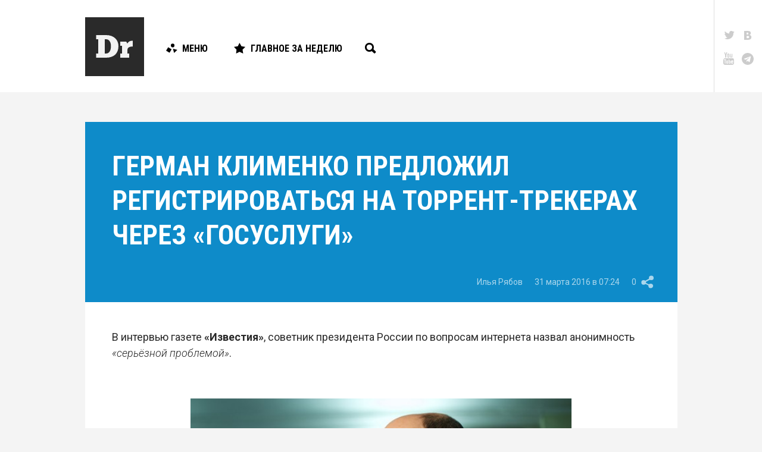

--- FILE ---
content_type: text/html; charset=UTF-8
request_url: https://droider.ru/post/german-klimenko-predlozhil-registrirovatsya-na-torrent-trekerah-cherez-gosuslugi-31-03-2016/
body_size: 14741
content:
<!DOCTYPE html>
<html dir="ltr" lang="ru-RU" prefix="og: https://ogp.me/ns#" class="d-hover">

<head>
	<!-- Meta -->
	<meta charset="UTF-8">
	<meta name="viewport" content="width=device-width, initial-scale=1, maximum-scale=1, user-scalable=no" />
	<meta name="SKYPE_TOOLBAR" content="SKYPE_TOOLBAR_PARSER_COMPATIBLE" />

	<link rel="profile" href="http://gmpg.org/xfn/11">
	<link rel="pingback" href="https://droider.ru/xmlrpc.php">
	<meta name="yandex-verification" content="51cb6bebdb49f91f" />

	<!-- Stylesheet -->
	<link href="https://fonts.googleapis.com/css?family=Roboto:100,300,300italic,400,700|Roboto+Condensed:700,400,300&subset=latin,cyrillic" rel="stylesheet" />
	<link href="https://droider.ru/wp-content/themes/droider/frontend/build/css/style.css?v=5" rel="stylesheet" />
	<link href="https://droider.ru/wp-content/themes/droider/frontend/build/css/jquery.fancybox.css" rel="stylesheet" />

	<!-- Icons -->
	<link rel="shortcut icon" href="https://droider.ru/wp-content/themes/droider/frontend/build/images/icon/favicon.ico" />
	<link rel="icon" sizes="16x16 32x32 64x64" href="https://droider.ru/wp-content/themes/droider/frontend/build/images/icon/favicon.ico" />
	<link rel="apple-touch-icon" sizes="57x57" href="https://droider.ru/wp-content/themes/droider/frontend/build/images/icon/favicon-57.png" />
	<link rel="apple-touch-icon" sizes="60x60" href="https://droider.ru/wp-content/themes/droider/frontend/build/images/icon/favicon-60.png" />
	<link rel="apple-touch-icon" sizes="72x72" href="https://droider.ru/wp-content/themes/droider/frontend/build/images/icon/favicon-72.png" />
	<link rel="apple-touch-icon" sizes="76x76" href="https://droider.ru/wp-content/themes/droider/frontend/build/images/icon/favicon-76.png" />
	<link rel="apple-touch-icon" sizes="114x114" href="https://droider.ru/wp-content/themes/droider/frontend/build/images/icon/favicon-114.png" />
	<link rel="apple-touch-icon" sizes="120x120" href="https://droider.ru/wp-content/themes/droider/frontend/build/images/icon/favicon-120.png" />
	<link rel="apple-touch-icon" sizes="144x144" href="https://droider.ru/wp-content/themes/droider/frontend/build/images/icon/favicon-144.png" />
	<link rel="apple-touch-icon" sizes="152x152" href="https://droider.ru/wp-content/themes/droider/frontend/build/images/icon/favicon-152.png" />
	<link rel="apple-touch-icon" sizes="180x180" href="https://droider.ru/wp-content/themes/droider/frontend/build/images/icon/favicon-180.png" />

	<!-- JS -->
	<script src="https://ajax.googleapis.com/ajax/libs/jquery/1.11.2/jquery.min.js"></script>
	<script src="https://droider.ru/wp-content/themes/droider/frontend/build/js/modernizr.js"></script>


	<title>Клименко предложил регистрироваться на торрент-трекерах через «Госуслуги» | Droider.ru</title>

		<!-- All in One SEO 4.9.3 - aioseo.com -->
	<meta name="description" content="В интервью газете «Известия», советник президента России по вопросам интернета назвал анонимность «серьёзной проблемой»." />
	<meta name="robots" content="max-image-preview:large" />
	<meta name="author" content="Илья Рябов"/>
	<link rel="canonical" href="https://droider.ru/post/german-klimenko-predlozhil-registrirovatsya-na-torrent-trekerah-cherez-gosuslugi-31-03-2016/" />
	<meta name="generator" content="All in One SEO (AIOSEO) 4.9.3" />
		<meta property="og:locale" content="ru_RU" />
		<meta property="og:site_name" content="Droider.ru | Нескучный сайт о гаджетах" />
		<meta property="og:type" content="article" />
		<meta property="og:title" content="Клименко предложил регистрироваться на торрент-трекерах через «Госуслуги» | Droider.ru" />
		<meta property="og:description" content="В интервью газете «Известия», советник президента России по вопросам интернета назвал анонимность «серьёзной проблемой»." />
		<meta property="og:url" content="https://droider.ru/post/german-klimenko-predlozhil-registrirovatsya-na-torrent-trekerah-cherez-gosuslugi-31-03-2016/" />
		<meta property="article:published_time" content="2016-03-31T16:24:14+00:00" />
		<meta property="article:modified_time" content="2016-03-31T16:24:14+00:00" />
		<meta name="twitter:card" content="summary_large_image" />
		<meta name="twitter:title" content="Клименко предложил регистрироваться на торрент-трекерах через «Госуслуги» | Droider.ru" />
		<meta name="twitter:description" content="В интервью газете «Известия», советник президента России по вопросам интернета назвал анонимность «серьёзной проблемой»." />
		<meta name="twitter:image" content="https://droider.ru/wp-content/uploads/2016/12/a82b01d681a77aac24cafc6e291b601e.jpg" />
		<script type="application/ld+json" class="aioseo-schema">
			{"@context":"https:\/\/schema.org","@graph":[{"@type":"Article","@id":"https:\/\/droider.ru\/post\/german-klimenko-predlozhil-registrirovatsya-na-torrent-trekerah-cherez-gosuslugi-31-03-2016\/#article","name":"\u041a\u043b\u0438\u043c\u0435\u043d\u043a\u043e \u043f\u0440\u0435\u0434\u043b\u043e\u0436\u0438\u043b \u0440\u0435\u0433\u0438\u0441\u0442\u0440\u0438\u0440\u043e\u0432\u0430\u0442\u044c\u0441\u044f \u043d\u0430 \u0442\u043e\u0440\u0440\u0435\u043d\u0442-\u0442\u0440\u0435\u043a\u0435\u0440\u0430\u0445 \u0447\u0435\u0440\u0435\u0437 \u00ab\u0413\u043e\u0441\u0443\u0441\u043b\u0443\u0433\u0438\u00bb | Droider.ru","headline":"\u0413\u0435\u0440\u043c\u0430\u043d \u041a\u043b\u0438\u043c\u0435\u043d\u043a\u043e \u043f\u0440\u0435\u0434\u043b\u043e\u0436\u0438\u043b \u0440\u0435\u0433\u0438\u0441\u0442\u0440\u0438\u0440\u043e\u0432\u0430\u0442\u044c\u0441\u044f \u043d\u0430 \u0442\u043e\u0440\u0440\u0435\u043d\u0442-\u0442\u0440\u0435\u043a\u0435\u0440\u0430\u0445 \u0447\u0435\u0440\u0435\u0437 \u00ab\u0413\u043e\u0441\u0443\u0441\u043b\u0443\u0433\u0438\u00bb","author":{"@id":"https:\/\/droider.ru\/post\/author\/ilya_ryabov\/#author"},"publisher":{"@id":"https:\/\/droider.ru\/#organization"},"image":{"@type":"ImageObject","url":"https:\/\/droider.ru\/wp-content\/uploads\/2016\/12\/a82b01d681a77aac24cafc6e291b601e.jpg","width":580,"height":326},"datePublished":"2016-03-31T19:24:14+03:00","dateModified":"2016-03-31T19:24:14+03:00","inLanguage":"ru-RU","commentCount":9,"mainEntityOfPage":{"@id":"https:\/\/droider.ru\/post\/german-klimenko-predlozhil-registrirovatsya-na-torrent-trekerah-cherez-gosuslugi-31-03-2016\/#webpage"},"isPartOf":{"@id":"https:\/\/droider.ru\/post\/german-klimenko-predlozhil-registrirovatsya-na-torrent-trekerah-cherez-gosuslugi-31-03-2016\/#webpage"},"articleSection":"\u041d\u043e\u0432\u043e\u0441\u0442\u0438, \u0430\u043d\u043e\u043d\u0438\u043c\u043d\u043e\u0441\u0442\u044c, \u0413\u043e\u0441\u0443\u0441\u043b\u0443\u0433\u0438, \u043a\u043b\u0438\u043c\u0435\u043d\u043a\u043e, \u043f\u0438\u0440\u0430\u0442\u044b, \u043f\u0440\u0438\u0432\u0430\u0442\u043d\u043e\u0441\u0442\u044c, \u0420\u043e\u0441\u0441\u0438\u044f, \u0420\u0424, \u0442\u043e\u0440\u0440\u0435\u043d\u0442"},{"@type":"BreadcrumbList","@id":"https:\/\/droider.ru\/post\/german-klimenko-predlozhil-registrirovatsya-na-torrent-trekerah-cherez-gosuslugi-31-03-2016\/#breadcrumblist","itemListElement":[{"@type":"ListItem","@id":"https:\/\/droider.ru#listItem","position":1,"name":"Home","item":"https:\/\/droider.ru","nextItem":{"@type":"ListItem","@id":"https:\/\/droider.ru\/category\/news\/#listItem","name":"\u041d\u043e\u0432\u043e\u0441\u0442\u0438"}},{"@type":"ListItem","@id":"https:\/\/droider.ru\/category\/news\/#listItem","position":2,"name":"\u041d\u043e\u0432\u043e\u0441\u0442\u0438","item":"https:\/\/droider.ru\/category\/news\/","nextItem":{"@type":"ListItem","@id":"https:\/\/droider.ru\/post\/german-klimenko-predlozhil-registrirovatsya-na-torrent-trekerah-cherez-gosuslugi-31-03-2016\/#listItem","name":"\u0413\u0435\u0440\u043c\u0430\u043d \u041a\u043b\u0438\u043c\u0435\u043d\u043a\u043e \u043f\u0440\u0435\u0434\u043b\u043e\u0436\u0438\u043b \u0440\u0435\u0433\u0438\u0441\u0442\u0440\u0438\u0440\u043e\u0432\u0430\u0442\u044c\u0441\u044f \u043d\u0430 \u0442\u043e\u0440\u0440\u0435\u043d\u0442-\u0442\u0440\u0435\u043a\u0435\u0440\u0430\u0445 \u0447\u0435\u0440\u0435\u0437 \u00ab\u0413\u043e\u0441\u0443\u0441\u043b\u0443\u0433\u0438\u00bb"},"previousItem":{"@type":"ListItem","@id":"https:\/\/droider.ru#listItem","name":"Home"}},{"@type":"ListItem","@id":"https:\/\/droider.ru\/post\/german-klimenko-predlozhil-registrirovatsya-na-torrent-trekerah-cherez-gosuslugi-31-03-2016\/#listItem","position":3,"name":"\u0413\u0435\u0440\u043c\u0430\u043d \u041a\u043b\u0438\u043c\u0435\u043d\u043a\u043e \u043f\u0440\u0435\u0434\u043b\u043e\u0436\u0438\u043b \u0440\u0435\u0433\u0438\u0441\u0442\u0440\u0438\u0440\u043e\u0432\u0430\u0442\u044c\u0441\u044f \u043d\u0430 \u0442\u043e\u0440\u0440\u0435\u043d\u0442-\u0442\u0440\u0435\u043a\u0435\u0440\u0430\u0445 \u0447\u0435\u0440\u0435\u0437 \u00ab\u0413\u043e\u0441\u0443\u0441\u043b\u0443\u0433\u0438\u00bb","previousItem":{"@type":"ListItem","@id":"https:\/\/droider.ru\/category\/news\/#listItem","name":"\u041d\u043e\u0432\u043e\u0441\u0442\u0438"}}]},{"@type":"Organization","@id":"https:\/\/droider.ru\/#organization","name":"Droider.ru","description":"\u041d\u0435\u0441\u043a\u0443\u0447\u043d\u044b\u0439 \u0441\u0430\u0439\u0442 \u043e \u0433\u0430\u0434\u0436\u0435\u0442\u0430\u0445","url":"https:\/\/droider.ru\/"},{"@type":"Person","@id":"https:\/\/droider.ru\/post\/author\/ilya_ryabov\/#author","url":"https:\/\/droider.ru\/post\/author\/ilya_ryabov\/","name":"\u0418\u043b\u044c\u044f \u0420\u044f\u0431\u043e\u0432","image":{"@type":"ImageObject","@id":"https:\/\/droider.ru\/post\/german-klimenko-predlozhil-registrirovatsya-na-torrent-trekerah-cherez-gosuslugi-31-03-2016\/#authorImage","url":"https:\/\/droider.ru\/wp-content\/uploads\/2016\/12\/Ilya-Ryabov_avatar_1482833936-96x96.jpg","width":96,"height":96,"caption":"\u0418\u043b\u044c\u044f \u0420\u044f\u0431\u043e\u0432"}},{"@type":"WebPage","@id":"https:\/\/droider.ru\/post\/german-klimenko-predlozhil-registrirovatsya-na-torrent-trekerah-cherez-gosuslugi-31-03-2016\/#webpage","url":"https:\/\/droider.ru\/post\/german-klimenko-predlozhil-registrirovatsya-na-torrent-trekerah-cherez-gosuslugi-31-03-2016\/","name":"\u041a\u043b\u0438\u043c\u0435\u043d\u043a\u043e \u043f\u0440\u0435\u0434\u043b\u043e\u0436\u0438\u043b \u0440\u0435\u0433\u0438\u0441\u0442\u0440\u0438\u0440\u043e\u0432\u0430\u0442\u044c\u0441\u044f \u043d\u0430 \u0442\u043e\u0440\u0440\u0435\u043d\u0442-\u0442\u0440\u0435\u043a\u0435\u0440\u0430\u0445 \u0447\u0435\u0440\u0435\u0437 \u00ab\u0413\u043e\u0441\u0443\u0441\u043b\u0443\u0433\u0438\u00bb | Droider.ru","description":"\u0412 \u0438\u043d\u0442\u0435\u0440\u0432\u044c\u044e \u0433\u0430\u0437\u0435\u0442\u0435 \u00ab\u0418\u0437\u0432\u0435\u0441\u0442\u0438\u044f\u00bb, \u0441\u043e\u0432\u0435\u0442\u043d\u0438\u043a \u043f\u0440\u0435\u0437\u0438\u0434\u0435\u043d\u0442\u0430 \u0420\u043e\u0441\u0441\u0438\u0438 \u043f\u043e \u0432\u043e\u043f\u0440\u043e\u0441\u0430\u043c \u0438\u043d\u0442\u0435\u0440\u043d\u0435\u0442\u0430 \u043d\u0430\u0437\u0432\u0430\u043b \u0430\u043d\u043e\u043d\u0438\u043c\u043d\u043e\u0441\u0442\u044c \u00ab\u0441\u0435\u0440\u044c\u0451\u0437\u043d\u043e\u0439 \u043f\u0440\u043e\u0431\u043b\u0435\u043c\u043e\u0439\u00bb.","inLanguage":"ru-RU","isPartOf":{"@id":"https:\/\/droider.ru\/#website"},"breadcrumb":{"@id":"https:\/\/droider.ru\/post\/german-klimenko-predlozhil-registrirovatsya-na-torrent-trekerah-cherez-gosuslugi-31-03-2016\/#breadcrumblist"},"author":{"@id":"https:\/\/droider.ru\/post\/author\/ilya_ryabov\/#author"},"creator":{"@id":"https:\/\/droider.ru\/post\/author\/ilya_ryabov\/#author"},"image":{"@type":"ImageObject","url":"https:\/\/droider.ru\/wp-content\/uploads\/2016\/12\/a82b01d681a77aac24cafc6e291b601e.jpg","@id":"https:\/\/droider.ru\/post\/german-klimenko-predlozhil-registrirovatsya-na-torrent-trekerah-cherez-gosuslugi-31-03-2016\/#mainImage","width":580,"height":326},"primaryImageOfPage":{"@id":"https:\/\/droider.ru\/post\/german-klimenko-predlozhil-registrirovatsya-na-torrent-trekerah-cherez-gosuslugi-31-03-2016\/#mainImage"},"datePublished":"2016-03-31T19:24:14+03:00","dateModified":"2016-03-31T19:24:14+03:00"},{"@type":"WebSite","@id":"https:\/\/droider.ru\/#website","url":"https:\/\/droider.ru\/","name":"Droider.ru","description":"\u041d\u0435\u0441\u043a\u0443\u0447\u043d\u044b\u0439 \u0441\u0430\u0439\u0442 \u043e \u0433\u0430\u0434\u0436\u0435\u0442\u0430\u0445","inLanguage":"ru-RU","publisher":{"@id":"https:\/\/droider.ru\/#organization"}}]}
		</script>
		<!-- All in One SEO -->


            <script data-no-defer="1" data-ezscrex="false" data-cfasync="false" data-pagespeed-no-defer data-cookieconsent="ignore">
                var ctPublicFunctions = {"_ajax_nonce":"26e74dc7b8","_rest_nonce":"56bb71dbfd","_ajax_url":"\/wp-admin\/admin-ajax.php","_rest_url":"https:\/\/droider.ru\/wp-json\/","data__cookies_type":"native","data__ajax_type":"rest","data__bot_detector_enabled":0,"data__frontend_data_log_enabled":1,"cookiePrefix":"","wprocket_detected":false,"host_url":"droider.ru","text__ee_click_to_select":"\u041d\u0430\u0436\u043c\u0438\u0442\u0435 \u0434\u043b\u044f \u0432\u044b\u0431\u043e\u0440\u0430 \u0432\u0441\u0435\u0445 \u0434\u0430\u043d\u043d\u044b\u0445","text__ee_original_email":"\u041f\u043e\u043b\u043d\u044b\u0435 \u0434\u0430\u043d\u043d\u044b\u0435 \u0442\u0430\u043a\u0438\u0435","text__ee_got_it":"\u041f\u043e\u043b\u0443\u0447\u0438\u043b\u043e\u0441\u044c","text__ee_blocked":"\u0417\u0430\u0431\u043b\u043e\u043a\u0438\u0440\u043e\u0432\u0430\u043d\u043e","text__ee_cannot_connect":"\u041f\u043e\u0434\u043a\u043b\u044e\u0447\u0438\u0442\u044c\u0441\u044f \u043d\u0435 \u043f\u043e\u043b\u0443\u0447\u0438\u043b\u043e\u0441\u044c","text__ee_cannot_decode":"\u0420\u0430\u0441\u043a\u043e\u0434\u0438\u0440\u043e\u0432\u0430\u0442\u044c \u043f\u043e\u0447\u0442\u0443 \u043d\u0435 \u043f\u043e\u043b\u0443\u0447\u0438\u043b\u043e\u0441\u044c. \u041f\u0440\u0438\u0447\u0438\u043d\u0430 \u043d\u0435\u0438\u0437\u0432\u0435\u0441\u0442\u043d\u0430","text__ee_email_decoder":"\u0420\u0430\u0441\u043a\u043e\u0434\u0438\u0440\u043e\u0432\u0449\u0438\u043a \u043f\u043e\u0447\u0442 \u043e\u0442 CleanTalk","text__ee_wait_for_decoding":"\u041c\u0430\u0433\u0438\u044f \u0432 \u0434\u0435\u0439\u0441\u0442\u0432\u0438\u0438!","text__ee_decoding_process":"\u041f\u043e\u0436\u0430\u043b\u0443\u0439\u0441\u0442\u0430, \u043f\u043e\u0434\u043e\u0436\u0434\u0438\u0442\u0435 \u043d\u0435\u0441\u043a\u043e\u043b\u044c\u043a\u043e \u0441\u0435\u043a\u0443\u043d\u0434 \u0434\u043b\u044f \u0434\u0435\u043a\u043e\u0434\u0438\u0440\u043e\u0432\u0430\u043d\u0438\u044f \u0434\u0430\u043d\u043d\u044b\u0445."}
            </script>
        
            <script data-no-defer="1" data-ezscrex="false" data-cfasync="false" data-pagespeed-no-defer data-cookieconsent="ignore">
                var ctPublic = {"_ajax_nonce":"26e74dc7b8","settings__forms__check_internal":"0","settings__forms__check_external":"0","settings__forms__force_protection":0,"settings__forms__search_test":1,"settings__forms__wc_add_to_cart":0,"settings__data__bot_detector_enabled":0,"settings__sfw__anti_crawler":0,"blog_home":"https:\/\/droider.ru\/","pixel__setting":"3","pixel__enabled":false,"pixel__url":"https:\/\/moderate8-v4.cleantalk.org\/pixel\/c0e2466215f1e56a3f1c68d0245b2f8e.gif","data__email_check_before_post":1,"data__email_check_exist_post":0,"data__cookies_type":"native","data__key_is_ok":true,"data__visible_fields_required":true,"wl_brandname":"Anti-Spam by CleanTalk","wl_brandname_short":"CleanTalk","ct_checkjs_key":964467356,"emailEncoderPassKey":"f6349609d38463d917c5ecf3dd9e9d56","bot_detector_forms_excluded":"W10=","advancedCacheExists":false,"varnishCacheExists":false,"wc_ajax_add_to_cart":false}
            </script>
        <link rel="alternate" type="application/rss+xml" title="Droider.ru &raquo; Лента" href="https://droider.ru/feed/" />
<link rel="alternate" type="application/rss+xml" title="Droider.ru &raquo; Лента комментариев" href="https://droider.ru/comments/feed/" />
<link rel="alternate" type="application/rss+xml" title="Droider.ru &raquo; Лента комментариев к &laquo;Герман Клименко предложил регистрироваться на торрент-трекерах через «Госуслуги»&raquo;" href="https://droider.ru/post/german-klimenko-predlozhil-registrirovatsya-na-torrent-trekerah-cherez-gosuslugi-31-03-2016/feed/" />
<link rel="alternate" title="oEmbed (JSON)" type="application/json+oembed" href="https://droider.ru/wp-json/oembed/1.0/embed?url=https%3A%2F%2Fdroider.ru%2Fpost%2Fgerman-klimenko-predlozhil-registrirovatsya-na-torrent-trekerah-cherez-gosuslugi-31-03-2016%2F" />
<link rel="alternate" title="oEmbed (XML)" type="text/xml+oembed" href="https://droider.ru/wp-json/oembed/1.0/embed?url=https%3A%2F%2Fdroider.ru%2Fpost%2Fgerman-klimenko-predlozhil-registrirovatsya-na-torrent-trekerah-cherez-gosuslugi-31-03-2016%2F&#038;format=xml" />
<meta property="og:title" content="Герман Клименко предложил регистрироваться на торрент-трекерах через «Госуслуги»" />
<meta property="og:image" content="https://droider.ru/wp-content/uploads/2016/12/a82b01d681a77aac24cafc6e291b601e.jpg" />
<meta property="og:url" content="http://droider.ru/post/german-klimenko-predlozhil-registrirovatsya-na-torrent-trekerah-cherez-gosuslugi-31-03-2016/" />
<style id='wp-img-auto-sizes-contain-inline-css' type='text/css'>
img:is([sizes=auto i],[sizes^="auto," i]){contain-intrinsic-size:3000px 1500px}
/*# sourceURL=wp-img-auto-sizes-contain-inline-css */
</style>
<link rel='stylesheet' id='droider_widgets_style-css' href='https://droider.ru/wp-content/plugins/droider-widgets/build/css/style.css?ver=6.9' type='text/css' media='all' />
<link rel='stylesheet' id='dashicons-css' href='https://droider.ru/wp-includes/css/dashicons.min.css?ver=6.9' type='text/css' media='all' />
<link rel='stylesheet' id='post-views-counter-frontend-css' href='https://droider.ru/wp-content/plugins/post-views-counter/css/frontend.css?ver=1.7.0' type='text/css' media='all' />
<style id='wp-emoji-styles-inline-css' type='text/css'>

	img.wp-smiley, img.emoji {
		display: inline !important;
		border: none !important;
		box-shadow: none !important;
		height: 1em !important;
		width: 1em !important;
		margin: 0 0.07em !important;
		vertical-align: -0.1em !important;
		background: none !important;
		padding: 0 !important;
	}
/*# sourceURL=wp-emoji-styles-inline-css */
</style>
<link rel='stylesheet' id='wp-block-library-css' href='https://droider.ru/wp-includes/css/dist/block-library/style.min.css?ver=6.9' type='text/css' media='all' />
<style id='global-styles-inline-css' type='text/css'>
:root{--wp--preset--aspect-ratio--square: 1;--wp--preset--aspect-ratio--4-3: 4/3;--wp--preset--aspect-ratio--3-4: 3/4;--wp--preset--aspect-ratio--3-2: 3/2;--wp--preset--aspect-ratio--2-3: 2/3;--wp--preset--aspect-ratio--16-9: 16/9;--wp--preset--aspect-ratio--9-16: 9/16;--wp--preset--color--black: #000000;--wp--preset--color--cyan-bluish-gray: #abb8c3;--wp--preset--color--white: #ffffff;--wp--preset--color--pale-pink: #f78da7;--wp--preset--color--vivid-red: #cf2e2e;--wp--preset--color--luminous-vivid-orange: #ff6900;--wp--preset--color--luminous-vivid-amber: #fcb900;--wp--preset--color--light-green-cyan: #7bdcb5;--wp--preset--color--vivid-green-cyan: #00d084;--wp--preset--color--pale-cyan-blue: #8ed1fc;--wp--preset--color--vivid-cyan-blue: #0693e3;--wp--preset--color--vivid-purple: #9b51e0;--wp--preset--gradient--vivid-cyan-blue-to-vivid-purple: linear-gradient(135deg,rgb(6,147,227) 0%,rgb(155,81,224) 100%);--wp--preset--gradient--light-green-cyan-to-vivid-green-cyan: linear-gradient(135deg,rgb(122,220,180) 0%,rgb(0,208,130) 100%);--wp--preset--gradient--luminous-vivid-amber-to-luminous-vivid-orange: linear-gradient(135deg,rgb(252,185,0) 0%,rgb(255,105,0) 100%);--wp--preset--gradient--luminous-vivid-orange-to-vivid-red: linear-gradient(135deg,rgb(255,105,0) 0%,rgb(207,46,46) 100%);--wp--preset--gradient--very-light-gray-to-cyan-bluish-gray: linear-gradient(135deg,rgb(238,238,238) 0%,rgb(169,184,195) 100%);--wp--preset--gradient--cool-to-warm-spectrum: linear-gradient(135deg,rgb(74,234,220) 0%,rgb(151,120,209) 20%,rgb(207,42,186) 40%,rgb(238,44,130) 60%,rgb(251,105,98) 80%,rgb(254,248,76) 100%);--wp--preset--gradient--blush-light-purple: linear-gradient(135deg,rgb(255,206,236) 0%,rgb(152,150,240) 100%);--wp--preset--gradient--blush-bordeaux: linear-gradient(135deg,rgb(254,205,165) 0%,rgb(254,45,45) 50%,rgb(107,0,62) 100%);--wp--preset--gradient--luminous-dusk: linear-gradient(135deg,rgb(255,203,112) 0%,rgb(199,81,192) 50%,rgb(65,88,208) 100%);--wp--preset--gradient--pale-ocean: linear-gradient(135deg,rgb(255,245,203) 0%,rgb(182,227,212) 50%,rgb(51,167,181) 100%);--wp--preset--gradient--electric-grass: linear-gradient(135deg,rgb(202,248,128) 0%,rgb(113,206,126) 100%);--wp--preset--gradient--midnight: linear-gradient(135deg,rgb(2,3,129) 0%,rgb(40,116,252) 100%);--wp--preset--font-size--small: 13px;--wp--preset--font-size--medium: 20px;--wp--preset--font-size--large: 36px;--wp--preset--font-size--x-large: 42px;--wp--preset--spacing--20: 0.44rem;--wp--preset--spacing--30: 0.67rem;--wp--preset--spacing--40: 1rem;--wp--preset--spacing--50: 1.5rem;--wp--preset--spacing--60: 2.25rem;--wp--preset--spacing--70: 3.38rem;--wp--preset--spacing--80: 5.06rem;--wp--preset--shadow--natural: 6px 6px 9px rgba(0, 0, 0, 0.2);--wp--preset--shadow--deep: 12px 12px 50px rgba(0, 0, 0, 0.4);--wp--preset--shadow--sharp: 6px 6px 0px rgba(0, 0, 0, 0.2);--wp--preset--shadow--outlined: 6px 6px 0px -3px rgb(255, 255, 255), 6px 6px rgb(0, 0, 0);--wp--preset--shadow--crisp: 6px 6px 0px rgb(0, 0, 0);}:where(.is-layout-flex){gap: 0.5em;}:where(.is-layout-grid){gap: 0.5em;}body .is-layout-flex{display: flex;}.is-layout-flex{flex-wrap: wrap;align-items: center;}.is-layout-flex > :is(*, div){margin: 0;}body .is-layout-grid{display: grid;}.is-layout-grid > :is(*, div){margin: 0;}:where(.wp-block-columns.is-layout-flex){gap: 2em;}:where(.wp-block-columns.is-layout-grid){gap: 2em;}:where(.wp-block-post-template.is-layout-flex){gap: 1.25em;}:where(.wp-block-post-template.is-layout-grid){gap: 1.25em;}.has-black-color{color: var(--wp--preset--color--black) !important;}.has-cyan-bluish-gray-color{color: var(--wp--preset--color--cyan-bluish-gray) !important;}.has-white-color{color: var(--wp--preset--color--white) !important;}.has-pale-pink-color{color: var(--wp--preset--color--pale-pink) !important;}.has-vivid-red-color{color: var(--wp--preset--color--vivid-red) !important;}.has-luminous-vivid-orange-color{color: var(--wp--preset--color--luminous-vivid-orange) !important;}.has-luminous-vivid-amber-color{color: var(--wp--preset--color--luminous-vivid-amber) !important;}.has-light-green-cyan-color{color: var(--wp--preset--color--light-green-cyan) !important;}.has-vivid-green-cyan-color{color: var(--wp--preset--color--vivid-green-cyan) !important;}.has-pale-cyan-blue-color{color: var(--wp--preset--color--pale-cyan-blue) !important;}.has-vivid-cyan-blue-color{color: var(--wp--preset--color--vivid-cyan-blue) !important;}.has-vivid-purple-color{color: var(--wp--preset--color--vivid-purple) !important;}.has-black-background-color{background-color: var(--wp--preset--color--black) !important;}.has-cyan-bluish-gray-background-color{background-color: var(--wp--preset--color--cyan-bluish-gray) !important;}.has-white-background-color{background-color: var(--wp--preset--color--white) !important;}.has-pale-pink-background-color{background-color: var(--wp--preset--color--pale-pink) !important;}.has-vivid-red-background-color{background-color: var(--wp--preset--color--vivid-red) !important;}.has-luminous-vivid-orange-background-color{background-color: var(--wp--preset--color--luminous-vivid-orange) !important;}.has-luminous-vivid-amber-background-color{background-color: var(--wp--preset--color--luminous-vivid-amber) !important;}.has-light-green-cyan-background-color{background-color: var(--wp--preset--color--light-green-cyan) !important;}.has-vivid-green-cyan-background-color{background-color: var(--wp--preset--color--vivid-green-cyan) !important;}.has-pale-cyan-blue-background-color{background-color: var(--wp--preset--color--pale-cyan-blue) !important;}.has-vivid-cyan-blue-background-color{background-color: var(--wp--preset--color--vivid-cyan-blue) !important;}.has-vivid-purple-background-color{background-color: var(--wp--preset--color--vivid-purple) !important;}.has-black-border-color{border-color: var(--wp--preset--color--black) !important;}.has-cyan-bluish-gray-border-color{border-color: var(--wp--preset--color--cyan-bluish-gray) !important;}.has-white-border-color{border-color: var(--wp--preset--color--white) !important;}.has-pale-pink-border-color{border-color: var(--wp--preset--color--pale-pink) !important;}.has-vivid-red-border-color{border-color: var(--wp--preset--color--vivid-red) !important;}.has-luminous-vivid-orange-border-color{border-color: var(--wp--preset--color--luminous-vivid-orange) !important;}.has-luminous-vivid-amber-border-color{border-color: var(--wp--preset--color--luminous-vivid-amber) !important;}.has-light-green-cyan-border-color{border-color: var(--wp--preset--color--light-green-cyan) !important;}.has-vivid-green-cyan-border-color{border-color: var(--wp--preset--color--vivid-green-cyan) !important;}.has-pale-cyan-blue-border-color{border-color: var(--wp--preset--color--pale-cyan-blue) !important;}.has-vivid-cyan-blue-border-color{border-color: var(--wp--preset--color--vivid-cyan-blue) !important;}.has-vivid-purple-border-color{border-color: var(--wp--preset--color--vivid-purple) !important;}.has-vivid-cyan-blue-to-vivid-purple-gradient-background{background: var(--wp--preset--gradient--vivid-cyan-blue-to-vivid-purple) !important;}.has-light-green-cyan-to-vivid-green-cyan-gradient-background{background: var(--wp--preset--gradient--light-green-cyan-to-vivid-green-cyan) !important;}.has-luminous-vivid-amber-to-luminous-vivid-orange-gradient-background{background: var(--wp--preset--gradient--luminous-vivid-amber-to-luminous-vivid-orange) !important;}.has-luminous-vivid-orange-to-vivid-red-gradient-background{background: var(--wp--preset--gradient--luminous-vivid-orange-to-vivid-red) !important;}.has-very-light-gray-to-cyan-bluish-gray-gradient-background{background: var(--wp--preset--gradient--very-light-gray-to-cyan-bluish-gray) !important;}.has-cool-to-warm-spectrum-gradient-background{background: var(--wp--preset--gradient--cool-to-warm-spectrum) !important;}.has-blush-light-purple-gradient-background{background: var(--wp--preset--gradient--blush-light-purple) !important;}.has-blush-bordeaux-gradient-background{background: var(--wp--preset--gradient--blush-bordeaux) !important;}.has-luminous-dusk-gradient-background{background: var(--wp--preset--gradient--luminous-dusk) !important;}.has-pale-ocean-gradient-background{background: var(--wp--preset--gradient--pale-ocean) !important;}.has-electric-grass-gradient-background{background: var(--wp--preset--gradient--electric-grass) !important;}.has-midnight-gradient-background{background: var(--wp--preset--gradient--midnight) !important;}.has-small-font-size{font-size: var(--wp--preset--font-size--small) !important;}.has-medium-font-size{font-size: var(--wp--preset--font-size--medium) !important;}.has-large-font-size{font-size: var(--wp--preset--font-size--large) !important;}.has-x-large-font-size{font-size: var(--wp--preset--font-size--x-large) !important;}
/*# sourceURL=global-styles-inline-css */
</style>

<style id='classic-theme-styles-inline-css' type='text/css'>
/*! This file is auto-generated */
.wp-block-button__link{color:#fff;background-color:#32373c;border-radius:9999px;box-shadow:none;text-decoration:none;padding:calc(.667em + 2px) calc(1.333em + 2px);font-size:1.125em}.wp-block-file__button{background:#32373c;color:#fff;text-decoration:none}
/*# sourceURL=/wp-includes/css/classic-themes.min.css */
</style>
<link rel='stylesheet' id='cleantalk-public-css-css' href='https://droider.ru/wp-content/plugins/cleantalk-spam-protect/css/cleantalk-public.min.css?ver=6.70.1_1766199825' type='text/css' media='all' />
<link rel='stylesheet' id='cleantalk-email-decoder-css-css' href='https://droider.ru/wp-content/plugins/cleantalk-spam-protect/css/cleantalk-email-decoder.min.css?ver=6.70.1_1766199825' type='text/css' media='all' />
<link rel='stylesheet' id='gm-delete-comments-css' href='https://droider.ru/wp-content/plugins/delete-comments/public/css/gm-delete-comments-public.css?ver=1.0.0' type='text/css' media='all' />
<script type="text/javascript" src="https://droider.ru/wp-content/plugins/droider-widgets/config/get.php?ver=6.9" id="droider_widgets_data-js"></script>
<script type="text/javascript" src="https://droider.ru/wp-content/plugins/cleantalk-spam-protect/js/apbct-public-bundle_gathering.min.js?ver=6.70.1_1766199825" id="apbct-public-bundle_gathering.min-js-js"></script>
<script type="text/javascript" id="jquery-core-js-extra">
/* <![CDATA[ */
var addVote = {"url":"https://droider.ru/wp-admin/admin-ajax.php"};
//# sourceURL=jquery-core-js-extra
/* ]]> */
</script>
<script type="text/javascript" src="https://droider.ru/wp-includes/js/jquery/jquery.min.js?ver=3.7.1" id="jquery-core-js"></script>
<script type="text/javascript" src="https://droider.ru/wp-includes/js/jquery/jquery-migrate.min.js?ver=3.4.1" id="jquery-migrate-js"></script>
<script type="text/javascript" src="https://droider.ru/wp-content/plugins/delete-comments/public/js/gm-delete-comments-public.js?ver=1.0.0" id="gm-delete-comments-js"></script>
<script type="text/javascript" id="image-watermark-no-right-click-js-before">
/* <![CDATA[ */
var iwArgsNoRightClick = {"rightclick":"N","draganddrop":"N","devtools":"Y","enableToast":"Y","toastMessage":"This content is protected"};

//# sourceURL=image-watermark-no-right-click-js-before
/* ]]> */
</script>
<script type="text/javascript" src="https://droider.ru/wp-content/plugins/image-watermark/js/no-right-click.js?ver=2.0.4" id="image-watermark-no-right-click-js"></script>
<link rel="https://api.w.org/" href="https://droider.ru/wp-json/" /><link rel="alternate" title="JSON" type="application/json" href="https://droider.ru/wp-json/wp/v2/posts/87857" /><link rel="EditURI" type="application/rsd+xml" title="RSD" href="https://droider.ru/xmlrpc.php?rsd" />
<meta name="generator" content="WordPress 6.9" />
<link rel='shortlink' href='https://droider.ru/?p=87857' />
<!-- DFP Banner Script -->
<script type='text/javascript' src='https://partner.googleadservices.com/gampad/google_service.js'></script>
<script type='text/javascript'>
	if (typeof GS_googleAddAdSenseService === 'function') {
		GS_googleAddAdSenseService("ca-pub-3837136009489167");
	}
	if (typeof GS_googleEnableAllServices === 'function') {
		GS_googleEnableAllServices();
	}
</script>
<script type='text/javascript'>
	<br />
<b>Warning</b>:  Undefined array key "banner_id" in <b>/var/www/www/data/www/droider.ru/wp-content/plugins/droider-widget-banner/templates/script.php</b> on line <b>13</b><br />
<br />
<b>Warning</b>:  Trying to access array offset on value of type int in <b>/var/www/www/data/www/droider.ru/wp-content/plugins/droider-widget-banner/templates/script.php</b> on line <b>13</b><br />
</script>
<script type='text/javascript'>
	if (typeof GA_googleFetchAds === 'function') {
		GA_googleFetchAds();
	}
</script>
<!-- ---------------- -->	<meta name="google-site-verification" content="68JxD8oMNe4DoW8idjWOSGUA6iXErG0vJW_7EwjmzkA" />

	<!-- Google Ad Manager -->
	<script async='async' src='https://www.googletagservices.com/tag/js/gpt.js'></script>
	<script>
		var googletag = googletag || {};
		googletag.cmd = googletag.cmd || [];
	</script>

	<script>
		googletag.cmd.push(function() {
			googletag.defineSlot('/7837978/Dr2_Right_side_SMART(315x366)', [315, 366], 'div-gpt-ad-1536835783248-0').addService(googletag.pubads());
			googletag.pubads().enableSingleRequest();
			googletag.enableServices();
		});
	</script>

</head>

<body class="wp-singular post-template-default single single-post postid-87857 single-format-standard wp-theme-droider">
	<!-- Page -->
	<div class="root" id="root">

		<!-- Header -->
					<span class="scroller scroller-hidden">
				<svg xmlns="http://www.w3.org/2000/svg" width="32.833" height="103.426" viewBox="0 0 32.833 103.426"><path fill-rule="evenodd" clip-rule="evenodd" fill="#19385E" d="M18.184 34.83v-27.576s-.065.492.088-.878c.164-1.467 1.567-1.924 1.483-3.625-.027-.555-1.132-2.335-1.132-2.335s-1.584-.535-2.245-.392c-.612.133-2.44-.084-2.537 2.241-.051 1.2 1.392 5.009 1.392 5.009s-.737 1.61-1.392 3.572c-.654 1.963-.304 4.506.021 5.814.578 2.337-1.213 4.298-1.213 4.298s-.981 5.767.377 7.7c.588.838-1.506-3.585-3.729-4.523-1.024-.432-3.217.524-4.055-.169-.839-.694-3.975-2.957-4.084.024-.108 2.982-1.05 7.653 1.111 8.217 2.161.565 5.29.453 5.29.453l.15 2.325s-3.616 2.229-3.618 4.304v45.371s.407 7.066 1.601 10.41c1.192 3.343 2.626 7.429 3.064 7.013.485-.461-.325-3.012-1.198-6.816-.872-3.803-1.001-7.549-.331-11.95l4.332-7.189.724-12.137h1.863s-.13 4.498 0 5.952l2.52 7.123s-1.271 4.143-.933 6.949c.337 2.808 2.565 7.176 2.565 7.176l-1.18 1.27s-.677.707-.525 1.969c.152 1.262 1.527 1.185 1.555 2.233s.788 4.09 1.76 5.577c.971 1.486 1.233 1.344 1.186.816-.048-.528 0-37.67 0-37.67s1.746 3.682 3.292 5.617c1.707 2.137 3.497 2.191 3.497 2.191s-2.885 2.387-3.026 6.173c-.093 2.474-.198 4.304-.198 4.304s-.159.942-1.074.037-1.393-.185-1.509.189c-.116.375-.497.973.034 2.369v8.371s.943-.514 1.398-1.229 2.875-7.142 4.834-10.984c1.654-3.245 3.72-9.146 3.651-10.018-.067-.871-1.53-5.245-3.744-8.381-1.762-2.494-5.512-8.148-5.512-8.148s-.173-4.955.145-6.477c2.215-10.629-4.698-14.57-4.698-14.57z"/><path fill-rule="evenodd" clip-rule="evenodd" fill="#E02642" d="M19.372 35.739c1.842 1.669 5.031 5.771 3.572 13.333l-3.572-13.333zm4.136 57.672c-.455.715-1.398 1.229-1.398 1.229s.531-6.975 0-8.371-.15-1.994-.034-2.369c.116-.374.594-1.095 1.509-.189l1.074-.037s.105-1.83.198-4.304c.032-.866.212-1.653.464-2.361l1.328-2.3 4.397 1.161c-.737 2.126-1.784 4.753-2.704 6.558-1.959 3.841-4.379 10.268-4.834 10.983zm-2.428-13.401c-.009 10.459-.013 22.744.015 23.047.048.527-.215.67-1.186-.816-.972-1.487-1.732-4.528-1.76-5.577s-1.402-.972-1.555-2.233c-.151-1.262.525-1.969.525-1.969l1.18-1.27s-2.229-4.368-2.565-7.176c-.076-.633-.063-1.335-.009-2.041h.441l4.914-1.965zM12.712 27.884l.454-.909v2s-.971 2.182-1 3 .616 1.855 1 3v2l-.595 1.784c.817 1.716 2.595 6.244 2.595 13.216 0 3.354-2.904 9.198-3 13l-.038 1.607-.568 9.546s-3.662 2.788-4.332 7.189-.541 8.147.331 11.95c.873 3.805 1.684 6.355 1.198 6.816-.438.416-1.872-3.67-3.064-7.013-1.193-3.344-1.601-10.41-1.601-10.41s-.002-43.295 0-45.371l3.618-4.304-.094-1.455c.264-.224.463-.418.55-.557 1.52-2.415 4-4 4-4l.516-1.031c.094.27.203.517.344.716.216.31.067-.095-.314-.774z"/></svg>			</span>
				<div class="header">
			<header class="header__content i-content">
				<a href="/" class="header__logo">
					<span class="header__logo__bg" style="background-image: url()"></span>
				</a>

				<nav class="header__menu">
					<i class="header__menu__item header__menu__item_categories">Меню</i>
					<a class="header__menu__item header__menu__item_important" href="<br />
<b>Warning</b>:  Undefined variable $category_link in <b>/var/www/www/data/www/droider.ru/wp-content/themes/droider/header.php</b> on line <b>91</b><br />
">Главное за неделю</a>
											<a class="header__menu__item header__menu__item_cat" href="https://droider.ru/category/video/" data-rubric-url="https://droider.ru/category/video/">Видео</a>
											<a class="header__menu__item header__menu__item_cat" href="https://droider.ru/category/apple/" data-rubric-url="https://droider.ru/category/apple/">Apple</a>
											<a class="header__menu__item header__menu__item_cat" href="https://droider.ru/category/android/" data-rubric-url="https://droider.ru/category/android/">Android</a>
											<a class="header__menu__item header__menu__item_cat" href="https://droider.ru/category/gadgets/" data-rubric-url="https://droider.ru/category/gadgets/">Гаджеты</a>
											<a class="header__menu__item header__menu__item_cat" href="https://droider.ru/category/new_games/" data-rubric-url="https://droider.ru/category/new_games/">Игры</a>
											<a class="header__menu__item header__menu__item_cat" href="https://droider.ru/category/podcast/" data-rubric-url="https://droider.ru/category/podcast/">#Droidercast</a>
															<i class="header__menu__item header__menu__item_search"></i>
				</nav>

				<div class="header__menu header__categories">
					<nav class="header__categories__content">
						<div class="header__categories__content__inner">
															<a class="header__menu__item" href="https://droider.ru/category/video/" data-rubric-url="https://droider.ru/category/video/">Видео</a>
								<a class="header__menu__item header__menu__item_cat" href="https://droider.ru/category/video/">Видео</a>
															<a class="header__menu__item" href="https://droider.ru/category/apple/" data-rubric-url="https://droider.ru/category/apple/">Apple</a>
								<a class="header__menu__item header__menu__item_cat" href="https://droider.ru/category/apple/">Apple</a>
															<a class="header__menu__item" href="https://droider.ru/category/android/" data-rubric-url="https://droider.ru/category/android/">Android</a>
								<a class="header__menu__item header__menu__item_cat" href="https://droider.ru/category/android/">Android</a>
															<a class="header__menu__item" href="https://droider.ru/category/gadgets/" data-rubric-url="https://droider.ru/category/gadgets/">Гаджеты</a>
								<a class="header__menu__item header__menu__item_cat" href="https://droider.ru/category/gadgets/">Гаджеты</a>
															<a class="header__menu__item" href="https://droider.ru/category/new_games/" data-rubric-url="https://droider.ru/category/new_games/">Игры</a>
								<a class="header__menu__item header__menu__item_cat" href="https://droider.ru/category/new_games/">Игры</a>
															<a class="header__menu__item" href="https://droider.ru/category/podcast/" data-rubric-url="https://droider.ru/category/podcast/">#Droidercast</a>
								<a class="header__menu__item header__menu__item_cat" href="https://droider.ru/category/podcast/">#Droidercast</a>
													</div>
					</nav>
				</div>

				<div class="header__search">
					<div class="header__search__overlay"></div>
					<form action="/" data-source="https://droider.ru/wp-content/themes/droider/suggestion.php" class="header__search__form">
						<input name="s" type="text" class="header__search__input">
						<button type="submit" class="header__search__btn"></button>
					</form>
				</div>
			</header>
			<div class="header__social">
                				<a href="https://twitter.com/#!/droider_ru" target="_blank" class="header__social__item header__social__item_tw"></a>
                				<a href="https://vkontakte.ru/club17733403" target="_blank" class="header__social__item header__social__item_vk"></a>
				<a href="https://www.youtube.com/user/roydroider" target="_blank" class="header__social__item header__social__item_yt"></a>
				<a href="https://t.me/droidergram" target="_blank" class="header__social__item header__social__item_tg">
                    <svg class="svg-tg" fill="#ccc" data-name="Layer 1" id="Layer_1" viewBox="0 0 512 512" xmlns="http://www.w3.org/2000/svg"><path d="M256,0C114.615,0,0,114.615,0,256S114.615,512,256,512,512,397.385,512,256,397.385,0,256,0ZM389.059,161.936,343.591,379a16.007,16.007,0,0,1-25.177,9.593l-66.136-48.861-40.068,37.8a5.429,5.429,0,0,1-7.74-.294l-.861-.946,6.962-67.375L336.055,194.266a3.358,3.358,0,0,0-4.061-5.317L171.515,290.519,102.4,267.307a9.393,9.393,0,0,1-.32-17.694L372.5,147.744A12.441,12.441,0,0,1,389.059,161.936Z"/></svg>
                </a>
			</div>

			<div class="header__panel-button">
				<i class="header__panel-button__line header__panel-button__line_1"></i>
				<i class="header__panel-button__line header__panel-button__line_2"></i>
				<i class="header__panel-button__line header__panel-button__line_3"></i>
			</div>
		</div>

		<!-- Панель для мобильных устройств -->

		<div class="panel">

			<div class="panel__header">
				<div class="panel__header__social">
					<a class="panel__header__social__item panel__header__social__item_fb" href="https://facebook.com/Droider"></a>
					<a class="panel__header__social__item panel__header__social__item_vk" href="https://vkontakte.ru/club17733403"></a>
					<a class="panel__header__social__item panel__header__social__item_tw" href="https://twitter.com/#!/droider_ru"></a>
					<a class="panel__header__social__item panel__header__social__item_inst" href="https://www.instagram.com/droiderband/"></a>
					<a class="panel__header__social__item panel__header__social__item_google" href="https://plus.google.com/u/0/b/104602130066446163936/104602130066446163936/posts"></a>
					<a class="panel__header__social__item panel__header__social__item_yt" href="https://www.youtube.com/user/roydroider"></a>
				</div>
			</div>

			<div class="panel__content">
				<div class="panel__content__inner">
					<menu class="panel__menu">
						<a class="panel__menu__item panel__menu__item_important header__menu__item_important" href="https://droider.ru/category/weekly/">Главное за неделю</a>
												<a class="panel__menu__item" href="https://droider.ru/category/video/" data-rubric-url="https://droider.ru/category/video/">Видео</a>
												<a class="panel__menu__item" href="https://droider.ru/category/apple/" data-rubric-url="https://droider.ru/category/apple/">Apple</a>
												<a class="panel__menu__item" href="https://droider.ru/category/android/" data-rubric-url="https://droider.ru/category/android/">Android</a>
												<a class="panel__menu__item" href="https://droider.ru/category/gadgets/" data-rubric-url="https://droider.ru/category/gadgets/">Гаджеты</a>
												<a class="panel__menu__item" href="https://droider.ru/category/new_games/" data-rubric-url="https://droider.ru/category/new_games/">Игры</a>
												<a class="panel__menu__item" href="https://droider.ru/category/podcast/" data-rubric-url="https://droider.ru/category/podcast/">#Droidercast</a>
											</menu>
				</div>
			</div>

		</div>
		<!--/Header -->


		<div class="header__banner">
					</div>

<div class="content ">
    <div class="content__container i-content">
                <div class="content__main">
            <article id="post-87857" class="article">
	<header class="headline">
        <div class="headline__content ">
            <h1 class="headline__content__title">Герман Клименко предложил регистрироваться на торрент-трекерах через «Госуслуги»</h1>            <span class="headline__content__intro"></span>
        </div>
				        <div class="headline__info">
            <a href="https://droider.ru/post/author/ilya_ryabov/" class="headline__info__author">Илья Рябов</a>
            <span class="headline__info__date">31 марта 2016 в 07:24 </span>
            <span class="share"></span>
        </div>
    </header>

	<div class="article-body">
		<div class="text"><p>В интервью газете <strong>«Известия»</strong>, советник президента России по вопросам интернета назвал анонимность <em>«серьёзной проблемой»</em>.</p>
<p><img decoding="async" class="aligncenter size-full wp-image-87869" title="Герман Клименко" src="https://droider.ru/wp-content/uploads/2016/03/a82b01d681a77aac24cafc6e291b601e.jpg" alt="Герман Клименко" width="640" srcset="https://droider.ru/wp-content/uploads/2016/03/a82b01d681a77aac24cafc6e291b601e.jpg 580w, https://droider.ru/wp-content/uploads/2016/03/a82b01d681a77aac24cafc6e291b601e-300x168.jpg 300w" sizes="(max-width: 580px) 100vw, 580px" /></p>
<p>Также <strong>Герман Клименко</strong> предложил авторизовываться на торрент-трекерах через портал<strong> «Госуслуг»</strong>.<br />
<span id="more-87857"></span></p>
<p>По мнению советника, несмотря на яростную любовь пользователей сети к свободе слова, процесс деанонимизации идет полным ходом. В качестве примера был приведен <strong>Facebook</strong>, где пользователи обязаны регистрироваться под собственным именем.</p>
<p>Авторизацию через<strong> «Госуслуги»</strong> советник хочет предложить легальным торрент-трекерам и СМИ для избавления от спама и нецензурной лексики в комментариях.</p>
<p style="padding-left: 30px;"><em>«Торрент-трекер,который хочет быть легальным, должен прийти на сайт госуслуг и попросить через них авторизовать пользователей. Основная претензия правообладателей ведь в том, что нельзя идентифицировать пользователя, поэтому они предъявляют претензии к площадке. Поэтому торрент-трекер должен сказать пользователю: если хочешь что-то закачать, авторизуйся. В этом случае ответственность будет нести пользователь. Я сейчас плотно изучаю эту возможность и, наверное, буду лоббировать ее на уровне государства»</em>, — заявил спикер.</p>
<p style="text-align: right;"><em>Источник: <a href="https://izvestia.ru/news/608118" target="_blank">Известия</a></em></p>
<div class="post-views content-post post-87857 entry-meta load-static">
				<span class="post-views-icon dashicons dashicons-chart-bar"></span> <span class="post-views-label">Post Views:</span> <span class="post-views-count">1&nbsp;498</span>
			</div></div>	</div><!-- .article-body -->

	<!-- Футер -->
	<div class="article-footer">

	    <a href="https://droider.ru/post/author/ilya_ryabov/" class="article-footer__info">
	        <span class="article-footer__info__title">Автор</span>
	        <span class="article-footer__info__picture">
						            <img alt='Фото аватара' src='https://droider.ru/wp-content/uploads/2016/12/Ilya-Ryabov_avatar_1482833936-60x60.jpg' srcset='https://droider.ru/wp-content/uploads/2016/12/Ilya-Ryabov_avatar_1482833936.jpg 2x' class='avatar avatar-60 photo article-footer__avatar__initials' height='60' width='60' decoding='async'/>	        </span>
	        <span class="article-footer__info__content">
	            <span class="article-footer__info__content_author">Илья Рябов</span>
	            <span class="article-footer__info__content_date">31 марта 2016 в 07:24</span>
	        </span>
	    </a>

	    <div class="article-footer__social">
	        <span class="article-footer__social__title">Рассказать друзьям</span>
	        <div class="article-footer__social__list">
	            <a class="article-footer__social__item article-footer__social__item_facebook facebook" href="#"></a>
	            <a class="article-footer__social__item article-footer__social__item_vk vkontakte" href="#"></a>
	            <a class="article-footer__social__item article-footer__social__item_twitter twitter" href="#"></a>
	            <a class="article-footer__social__item article-footer__social__item_google plusone" href="#"></a>
	            <a class="article-footer__social__item article-footer__social__item_pocket pocket" href="#"></a>
	        </div>
	    </div>

	</div>
	<!--/Футер -->
</article><!-- #post-## -->

                <!-- Слайдер -->
                                                <!--/Слайдер -->

                <!-- Слайдер -->
            <br />
<b>Warning</b>:  Undefined array key "post_suggestions" in <b>/var/www/www/data/www/droider.ru/wp-content/plugins/droider-posts-extension/classes/postsuggestions.php</b> on line <b>46</b><br />
<br />
<b>Warning</b>:  Trying to access array offset on value of type null in <b>/var/www/www/data/www/droider.ru/wp-content/plugins/droider-posts-extension/classes/postsuggestions.php</b> on line <b>46</b><br />
                            <!--/Слайдер -->
                <div id="anycomment-app"></div>
                <script>
                    AnyComment = window.AnyComment || []; AnyComment.Comments = [];
                    AnyComment.Comments.push({
                        "root": "anycomment-app",
                        "app_id": 2532,
                        "language": "ru"
                    })
                    var s = document.createElement("script"); s.type = "text/javascript"; s.async = true;
                    s.src = "https://widget.anycomment.io/comment/embed.js";
                    var sa = document.getElementsByTagName("script")[0];
                    sa.parentNode.insertBefore(s, s.nextSibling);
                </script>
            
        </div><!-- .content__main -->
        
<aside class="sidebar">
    <a href="/category/podcast/" class="sidebar__widget promise-widget specproject-widget " style="background-image: url(https://droider.ru/wp-content/uploads/2021/04/dr-cast-1-601x400.jpg)">
		<span class="specproject-widget__content">
                        		</span>
    </a>

        <!-- Google Ad Manager Side Banner -->
    <!-- /7837978/Dr2_Right_side_SMART(315x366) -->
    <div id='div-gpt-ad-1536835783248-0' style='height:366px; width:315px;'>
    <script>
    googletag.cmd.push(function() { googletag.display('div-gpt-ad-1536835783248-0'); });
    </script>
    </div>
    <br>
</aside>
    </div><!-- .content__container -->
</div><!-- .content -->

		<footer class="footer">
			<div class="footer__content i-content">
				<a href="/" class="footer__logo"></a>
				<div class="footer__container">
					<p class="footer__copyright">2026 &copy; Droider. Нескучный сайт об Android</p>
					<ul id="menu-footer-menu" class="footer__menu"><li id="menu-item-112604" class="menu-item menu-item-type-post_type menu-item-object-page menu-item-112604"><a href="https://droider.ru/about/">О Проекте</a></li>
<li id="menu-item-112605" class="menu-item menu-item-type-custom menu-item-object-custom menu-item-112605"><a href="https://www.rusonyx.ru/">Rusonyx</a></li>
</ul>					<a class="footer__rusonyx" href="https://www.rusonyx.ru/" target="_blank">
						<span class="footer__rusonyx__text">Сайт размещен на</span>
						<span class="footer__rusonyx__logo"></span>
					</a>
				</div>
				<div class="footer__social">
                    					<a href="https://twitter.com/#!/droider_ru" target="_blank" class="footer__social__item footer__social__item_tw"></a>
                    					<a href="https://vkontakte.ru/club17733403" target="_blank" class="footer__social__item footer__social__item_vk"></a>
					<a href="https://www.youtube.com/user/roydroider" target="_blank" class="footer__social__item footer__social__item_yt"></a>
                    <a href="https://t.me/droidergram" target="_blank" class="footer__social__item footer__social__item_tg">
                        <svg class="svg-tg" fill="#fff" data-name="Layer 1" id="Layer_1" viewBox="0 0 512 512" xmlns="http://www.w3.org/2000/svg"><path d="M256,0C114.615,0,0,114.615,0,256S114.615,512,256,512,512,397.385,512,256,397.385,0,256,0ZM389.059,161.936,343.591,379a16.007,16.007,0,0,1-25.177,9.593l-66.136-48.861-40.068,37.8a5.429,5.429,0,0,1-7.74-.294l-.861-.946,6.962-67.375L336.055,194.266a3.358,3.358,0,0,0-4.061-5.317L171.515,290.519,102.4,267.307a9.393,9.393,0,0,1-.32-17.694L372.5,147.744A12.441,12.441,0,0,1,389.059,161.936Z"/></svg>
                    </a>
				</div>
				<p class="footer__dev-by">
					Создание сайта — Студия Олега Чулакова
					<a href="https://chulakov.ru" class="footer__dev-by__logo" target="_blank">
						<img src="https://droider.ru/wp-content/themes/droider/frontend/build/images/footer/company-logo.svg" />
					</a>
				</p>
			</div>
		</footer>
	</div>
	<!--/Page -->

	<!-- JS -->
	<img alt="Cleantalk Pixel" title="Cleantalk Pixel" id="apbct_pixel" style="display: none;" src="https://moderate8-v4.cleantalk.org/pixel/c0e2466215f1e56a3f1c68d0245b2f8e.gif"><script>				
                    document.addEventListener('DOMContentLoaded', function () {
                        setTimeout(function(){
                            if( document.querySelectorAll('[name^=ct_checkjs]').length > 0 ) {
                                if (typeof apbct_public_sendREST === 'function' && typeof apbct_js_keys__set_input_value === 'function') {
                                    apbct_public_sendREST(
                                    'js_keys__get',
                                    { callback: apbct_js_keys__set_input_value })
                                }
                            }
                        },0)					    
                    })				
                </script><script type="speculationrules">
{"prefetch":[{"source":"document","where":{"and":[{"href_matches":"/*"},{"not":{"href_matches":["/wp-*.php","/wp-admin/*","/wp-content/uploads/*","/wp-content/*","/wp-content/plugins/*","/wp-content/themes/droider/*","/*\\?(.+)"]}},{"not":{"selector_matches":"a[rel~=\"nofollow\"]"}},{"not":{"selector_matches":".no-prefetch, .no-prefetch a"}}]},"eagerness":"conservative"}]}
</script>
<script id="wp-emoji-settings" type="application/json">
{"baseUrl":"https://s.w.org/images/core/emoji/17.0.2/72x72/","ext":".png","svgUrl":"https://s.w.org/images/core/emoji/17.0.2/svg/","svgExt":".svg","source":{"concatemoji":"https://droider.ru/wp-includes/js/wp-emoji-release.min.js?ver=6.9"}}
</script>
<script type="module">
/* <![CDATA[ */
/*! This file is auto-generated */
const a=JSON.parse(document.getElementById("wp-emoji-settings").textContent),o=(window._wpemojiSettings=a,"wpEmojiSettingsSupports"),s=["flag","emoji"];function i(e){try{var t={supportTests:e,timestamp:(new Date).valueOf()};sessionStorage.setItem(o,JSON.stringify(t))}catch(e){}}function c(e,t,n){e.clearRect(0,0,e.canvas.width,e.canvas.height),e.fillText(t,0,0);t=new Uint32Array(e.getImageData(0,0,e.canvas.width,e.canvas.height).data);e.clearRect(0,0,e.canvas.width,e.canvas.height),e.fillText(n,0,0);const a=new Uint32Array(e.getImageData(0,0,e.canvas.width,e.canvas.height).data);return t.every((e,t)=>e===a[t])}function p(e,t){e.clearRect(0,0,e.canvas.width,e.canvas.height),e.fillText(t,0,0);var n=e.getImageData(16,16,1,1);for(let e=0;e<n.data.length;e++)if(0!==n.data[e])return!1;return!0}function u(e,t,n,a){switch(t){case"flag":return n(e,"\ud83c\udff3\ufe0f\u200d\u26a7\ufe0f","\ud83c\udff3\ufe0f\u200b\u26a7\ufe0f")?!1:!n(e,"\ud83c\udde8\ud83c\uddf6","\ud83c\udde8\u200b\ud83c\uddf6")&&!n(e,"\ud83c\udff4\udb40\udc67\udb40\udc62\udb40\udc65\udb40\udc6e\udb40\udc67\udb40\udc7f","\ud83c\udff4\u200b\udb40\udc67\u200b\udb40\udc62\u200b\udb40\udc65\u200b\udb40\udc6e\u200b\udb40\udc67\u200b\udb40\udc7f");case"emoji":return!a(e,"\ud83e\u1fac8")}return!1}function f(e,t,n,a){let r;const o=(r="undefined"!=typeof WorkerGlobalScope&&self instanceof WorkerGlobalScope?new OffscreenCanvas(300,150):document.createElement("canvas")).getContext("2d",{willReadFrequently:!0}),s=(o.textBaseline="top",o.font="600 32px Arial",{});return e.forEach(e=>{s[e]=t(o,e,n,a)}),s}function r(e){var t=document.createElement("script");t.src=e,t.defer=!0,document.head.appendChild(t)}a.supports={everything:!0,everythingExceptFlag:!0},new Promise(t=>{let n=function(){try{var e=JSON.parse(sessionStorage.getItem(o));if("object"==typeof e&&"number"==typeof e.timestamp&&(new Date).valueOf()<e.timestamp+604800&&"object"==typeof e.supportTests)return e.supportTests}catch(e){}return null}();if(!n){if("undefined"!=typeof Worker&&"undefined"!=typeof OffscreenCanvas&&"undefined"!=typeof URL&&URL.createObjectURL&&"undefined"!=typeof Blob)try{var e="postMessage("+f.toString()+"("+[JSON.stringify(s),u.toString(),c.toString(),p.toString()].join(",")+"));",a=new Blob([e],{type:"text/javascript"});const r=new Worker(URL.createObjectURL(a),{name:"wpTestEmojiSupports"});return void(r.onmessage=e=>{i(n=e.data),r.terminate(),t(n)})}catch(e){}i(n=f(s,u,c,p))}t(n)}).then(e=>{for(const n in e)a.supports[n]=e[n],a.supports.everything=a.supports.everything&&a.supports[n],"flag"!==n&&(a.supports.everythingExceptFlag=a.supports.everythingExceptFlag&&a.supports[n]);var t;a.supports.everythingExceptFlag=a.supports.everythingExceptFlag&&!a.supports.flag,a.supports.everything||((t=a.source||{}).concatemoji?r(t.concatemoji):t.wpemoji&&t.twemoji&&(r(t.twemoji),r(t.wpemoji)))});
//# sourceURL=https://droider.ru/wp-includes/js/wp-emoji-loader.min.js
/* ]]> */
</script>
	<script src="https://ajax.googleapis.com/ajax/libs/jquery/1.11.2/jquery.min.js"></script>
	<script src="//vk.com/js/api/openapi.js" type="text/javascript"></script>
	<script src="https://droider.ru/wp-content/themes/droider/frontend/build/js/script.js?v=3"></script>
	<!-- JS -->

<!-- google analitycs -->
<script>
  (function(i,s,o,g,r,a,m){i['GoogleAnalyticsObject']=r;i[r]=i[r]||function(){
  (i[r].q=i[r].q||[]).push(arguments)},i[r].l=1*new Date();a=s.createElement(o),
  m=s.getElementsByTagName(o)[0];a.async=1;a.src=g;m.parentNode.insertBefore(a,m)
  })(window,document,'script','https://www.google-analytics.com/analytics.js','ga');

  ga('create', 'UA-15664242-1', 'auto');
  ga('send', 'pageview');

</script>
<!-- google analitycs -->

<!-- Yandex.Metrika counter -->
<script src="https://mc.yandex.ru/metrika/watch.js" type="text/javascript"></script>
<script type="text/javascript">
try {
    var yaCounter936041 = new Ya.Metrika({
        id:936041,
        clickmap:true,
        trackLinks:true,
        accurateTrackBounce:true
    });
} catch(e) { }
</script>
<noscript><div><img src="https://mc.yandex.ru/watch/936041" style="position:absolute; left:-9999px;" alt="" /></div></noscript>
<!-- /Yandex.Metrika counter -->

</body>
</html>


--- FILE ---
content_type: text/html; charset=utf-8
request_url: https://www.google.com/recaptcha/api2/aframe
body_size: 267
content:
<!DOCTYPE HTML><html><head><meta http-equiv="content-type" content="text/html; charset=UTF-8"></head><body><script nonce="mDDDQaA3q0slP3PFU_fu8w">/** Anti-fraud and anti-abuse applications only. See google.com/recaptcha */ try{var clients={'sodar':'https://pagead2.googlesyndication.com/pagead/sodar?'};window.addEventListener("message",function(a){try{if(a.source===window.parent){var b=JSON.parse(a.data);var c=clients[b['id']];if(c){var d=document.createElement('img');d.src=c+b['params']+'&rc='+(localStorage.getItem("rc::a")?sessionStorage.getItem("rc::b"):"");window.document.body.appendChild(d);sessionStorage.setItem("rc::e",parseInt(sessionStorage.getItem("rc::e")||0)+1);localStorage.setItem("rc::h",'1768859485124');}}}catch(b){}});window.parent.postMessage("_grecaptcha_ready", "*");}catch(b){}</script></body></html>

--- FILE ---
content_type: application/javascript; charset=UTF-8
request_url: https://droider.ru/wp-content/plugins/droider-widgets/config/get.php?ver=6.9
body_size: 1406
content:

window.DroiderWidgetsPlugin = {
	pluginURL: "https://droider.ru/wp-content/plugins/droider-widgets/",
	uploadURL: "https://droider.ru/wp-content/plugins/droider-widgets/upload.php",
	getWidgetURL: "https://droider.ru/wp-content/plugins/droider-widgets/get-widget.php",
	saveWidgetURL: "https://droider.ru/wp-content/plugins/droider-widgets/save-widget.php",
	types: {

	"video": {
		"name": "Видео",
		"fields": {
			"url": {
				"name": "Ссылка на страницу видео",
				"type": "text",
				"placeholder": "https://www.youtube.com/watch?v=da3eJYSLCHQ"
			}
		}
	},

	"quote": {
		"name": "Цитата",
		"fields": {
			"text": {
				"name": "Текст цитаты",
				"type": "textarea",
				"editor": false
			},
			"author_name": {
				"name": "Имя автора",
				"type": "text"
			},
			"author_photo": {
				"name": "Фото автора",
				"type": "files",
				"max": 1,
				"accept": "image/*",
				"hasText": false
			},
			"author_position": {
				"name": "Должность автора",
				"type": "text"
			}
		}
	},

	"picture": {
		"name": "Фото",
		"fields": {
			"picture": {
				"name": "Изображение",
				"type": "files",
				"max": 1,
				"accept": "image/*",
				"hasText": true
			}
		}
	},

	"micropost": {
		"name": "Микроновость",
		"fields": {
			"title": {
				"name": "Заголовок",
				"type": "text"
			},
			"text": {
				"name": "Текст",
				"type": "textarea",
				"editor": true
			},
			"picture": {
				"name": "Изображение",
				"type": "files",
				"max": 1,
				"accept": "image/*",
				"hasText": true
			}
		}
	},

	"gallery": {
		"name": "Галерея",
		"fields": {
			"picture": {
				"name": "Изображения",
				"type": "files",
				"accept": "image/*",
				"hasText": true
			}
		}
	},

	"rating": {
		"name": "Оценка",
		"fields": {
			"rating": {
				"name": "Оценка",
				"type": "text",
				"placeholder": "8,2"
			},
			"pros": {
				"name": "Плюсы",
				"type": "list",
				"hasValue": false
			},
			"cons": {
				"name": "Минусы",
				"type": "list",
				"hasValue": false
			},
			"picture": {
				"name": "Фоновая картинка",
				"type": "files",
				"max": 1,
				"accept": "image/*"
			}
		}
	},

	"poll": {
		"name": "Опрос",
		"fields": {
			"topic": {
				"name": "Тема опроса",
				"type": "text"
			},
			"options": {
				"name": "Варианты",
				"type": "list",
				"hasValue": true
			}
		}
	},

	"app": {
		"name": "Приложение",
		"fields": {
			"name": {
				"name": "Название",
				"type": "text",
				"placeholder": "Evernote"
			},
			"review": {
				"name": "Описание",
				"type": "textarea"
			},
			"icon": {
				"name": "Иконка приложения",
				"type": "files",
				"max": 1,
				"accept": "image/*",
				"hasText": false
			},
			"app_store_url": {
				"name": "App Store URL",
				"type": "text"
			},
			"google_play_url": {
				"name": "Google Play URL",
				"type": "text"
			},
			"wp_store_url": {
				"name": "Windows Phone Store URL",
				"type": "text"
			}
		}
	},

	"tech": {
		"name": "Характеристики",
		"fields": {
			"picture": {
				"name": "Фоновая картинка",
				"type": "files",
				"max": 1,
				"accept": "image/*"
			},
			"title": {
				"name": "Заголовок",
				"type": "text"
			},
			"common": {
				"name": "Общие характеристики",
				"type": "list",
				"hasValue": true,
				"valueSize": "middle"
			},
			"body": {
				"name": "Корпус / Дизайн",
				"type": "list",
				"hasValue": true,
				"valueSize": "middle"
			},
			"screen": {
				"name": "Экран",
				"type": "list",
				"hasValue": true,
				"valueSize": "middle"
			},
			"camera": {
				"name": "Камера",
				"type": "list",
				"hasValue": true,
				"valueSize": "middle"
			},
			"battery": {
				"name": "Батарея",
				"type": "list",
				"hasValue": true,
				"valueSize": "middle"
			},
			"software": {
				"name": "Софт",
				"type": "list",
				"hasValue": true,
				"valueSize": "middle"
			},
			"hardware": {
				"name": "Железо",
				"type": "list",
				"hasValue": true,
				"valueSize": "middle"
			},
			"other": {
				"name": "Прочее",
				"type": "list",
				"hasValue": true,
				"valueSize": "middle"
			}
		}
	},

	"table": {
		"name": "Таблица",
		"fields": {
			"table": {
				"name": false,
				"type": "table"
			}
		}
	},

	"socialComments": {
		"name": "Комментарии из соцсетей",
		"fields": {
			"link": {
				"name": "",
				"type": "commentLink"
			}
		}
	},

	"compare": {
		"name": "Сравнение",
		"fields": {
			"title1": {
				"name": "Заголовок",
				"type": "text",
				"group": "1"
			},
			"image1": {
				"name": "Изображение",
				"type": "files",
				"max": 1,
				"accept": "image/*",
				"group": "1"
			},
			"link1": {
				"name": "Ссылка",
				"type": "text",
				"group": "1"
			},
			"title2": {
				"name": "Заголовок",
				"type": "text",
				"group": "2"
			},
			"image2": {
				"name": "Изображение",
				"type": "files",
				"max": 1,
				"accept": "image/*",
				"group": "2"
			},
			"link2": {
				"name": "Ссылка",
				"type": "text",
				"group": "2"
			},
			"title3": {
				"name": "Заголовок",
				"type": "text",
				"group": "3"
			},
			"image3": {
				"name": "Изображение",
				"type": "files",
				"max": 1,
				"accept": "image/*",
				"group": "3"
			},
			"link3": {
				"name": "Ссылка",
				"type": "text",
				"group": "3"
			},
			"compareСontent": {
				"type": "compareItem"
			}
		}
	}

}
,
	fields: {
	"textarea": {},
	"text": {},
	"files": {},
	"list": {},
	"table": {},
	"compareItem": {},
	"commentLink": {}
}
};
